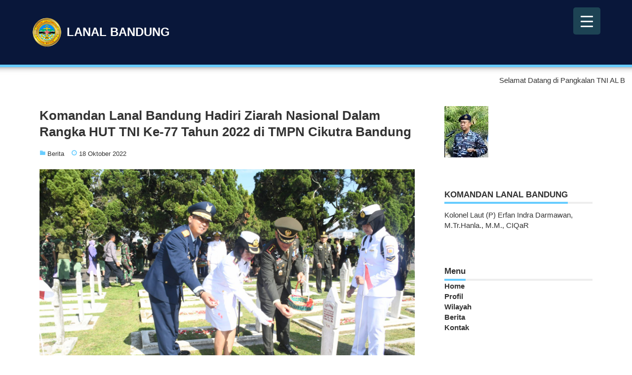

--- FILE ---
content_type: text/html; charset=UTF-8
request_url: http://lanalbandung.com/2022/10/18/komandan-lanal-bandung-hadiri-ziarah-nasional-dalam-rangka-hut-tni-ke-77-tahun-2022-di-tmpn-cikutra-bandung/
body_size: 14033
content:
<!DOCTYPE html>
<html lang="id">
<head>
<meta charset="UTF-8" />
<meta name="viewport" content="width=device-width,initial-scale=1"/>
<title>Komandan Lanal Bandung Hadiri Ziarah Nasional Dalam Rangka HUT TNI Ke-77 Tahun 2022 di TMPN Cikutra Bandung &#8211; LANAL BANDUNG</title>
<meta name='robots' content='max-image-preview:large' />
	<style>img:is([sizes="auto" i], [sizes^="auto," i]) { contain-intrinsic-size: 3000px 1500px }</style>
	<link rel="alternate" type="application/rss+xml" title="LANAL BANDUNG &raquo; Feed" href="http://lanalbandung.com/feed/" />
<link rel="alternate" type="application/rss+xml" title="LANAL BANDUNG &raquo; Umpan Komentar" href="http://lanalbandung.com/comments/feed/" />
<link rel="alternate" type="application/rss+xml" title="LANAL BANDUNG &raquo; Komandan Lanal Bandung Hadiri Ziarah Nasional Dalam Rangka HUT TNI Ke-77 Tahun 2022 di TMPN Cikutra Bandung Umpan Komentar" href="http://lanalbandung.com/2022/10/18/komandan-lanal-bandung-hadiri-ziarah-nasional-dalam-rangka-hut-tni-ke-77-tahun-2022-di-tmpn-cikutra-bandung/feed/" />
<script type="text/javascript">
/* <![CDATA[ */
window._wpemojiSettings = {"baseUrl":"https:\/\/s.w.org\/images\/core\/emoji\/15.0.3\/72x72\/","ext":".png","svgUrl":"https:\/\/s.w.org\/images\/core\/emoji\/15.0.3\/svg\/","svgExt":".svg","source":{"concatemoji":"http:\/\/lanalbandung.com\/wp-includes\/js\/wp-emoji-release.min.js?ver=6.7.4"}};
/*! This file is auto-generated */
!function(i,n){var o,s,e;function c(e){try{var t={supportTests:e,timestamp:(new Date).valueOf()};sessionStorage.setItem(o,JSON.stringify(t))}catch(e){}}function p(e,t,n){e.clearRect(0,0,e.canvas.width,e.canvas.height),e.fillText(t,0,0);var t=new Uint32Array(e.getImageData(0,0,e.canvas.width,e.canvas.height).data),r=(e.clearRect(0,0,e.canvas.width,e.canvas.height),e.fillText(n,0,0),new Uint32Array(e.getImageData(0,0,e.canvas.width,e.canvas.height).data));return t.every(function(e,t){return e===r[t]})}function u(e,t,n){switch(t){case"flag":return n(e,"\ud83c\udff3\ufe0f\u200d\u26a7\ufe0f","\ud83c\udff3\ufe0f\u200b\u26a7\ufe0f")?!1:!n(e,"\ud83c\uddfa\ud83c\uddf3","\ud83c\uddfa\u200b\ud83c\uddf3")&&!n(e,"\ud83c\udff4\udb40\udc67\udb40\udc62\udb40\udc65\udb40\udc6e\udb40\udc67\udb40\udc7f","\ud83c\udff4\u200b\udb40\udc67\u200b\udb40\udc62\u200b\udb40\udc65\u200b\udb40\udc6e\u200b\udb40\udc67\u200b\udb40\udc7f");case"emoji":return!n(e,"\ud83d\udc26\u200d\u2b1b","\ud83d\udc26\u200b\u2b1b")}return!1}function f(e,t,n){var r="undefined"!=typeof WorkerGlobalScope&&self instanceof WorkerGlobalScope?new OffscreenCanvas(300,150):i.createElement("canvas"),a=r.getContext("2d",{willReadFrequently:!0}),o=(a.textBaseline="top",a.font="600 32px Arial",{});return e.forEach(function(e){o[e]=t(a,e,n)}),o}function t(e){var t=i.createElement("script");t.src=e,t.defer=!0,i.head.appendChild(t)}"undefined"!=typeof Promise&&(o="wpEmojiSettingsSupports",s=["flag","emoji"],n.supports={everything:!0,everythingExceptFlag:!0},e=new Promise(function(e){i.addEventListener("DOMContentLoaded",e,{once:!0})}),new Promise(function(t){var n=function(){try{var e=JSON.parse(sessionStorage.getItem(o));if("object"==typeof e&&"number"==typeof e.timestamp&&(new Date).valueOf()<e.timestamp+604800&&"object"==typeof e.supportTests)return e.supportTests}catch(e){}return null}();if(!n){if("undefined"!=typeof Worker&&"undefined"!=typeof OffscreenCanvas&&"undefined"!=typeof URL&&URL.createObjectURL&&"undefined"!=typeof Blob)try{var e="postMessage("+f.toString()+"("+[JSON.stringify(s),u.toString(),p.toString()].join(",")+"));",r=new Blob([e],{type:"text/javascript"}),a=new Worker(URL.createObjectURL(r),{name:"wpTestEmojiSupports"});return void(a.onmessage=function(e){c(n=e.data),a.terminate(),t(n)})}catch(e){}c(n=f(s,u,p))}t(n)}).then(function(e){for(var t in e)n.supports[t]=e[t],n.supports.everything=n.supports.everything&&n.supports[t],"flag"!==t&&(n.supports.everythingExceptFlag=n.supports.everythingExceptFlag&&n.supports[t]);n.supports.everythingExceptFlag=n.supports.everythingExceptFlag&&!n.supports.flag,n.DOMReady=!1,n.readyCallback=function(){n.DOMReady=!0}}).then(function(){return e}).then(function(){var e;n.supports.everything||(n.readyCallback(),(e=n.source||{}).concatemoji?t(e.concatemoji):e.wpemoji&&e.twemoji&&(t(e.twemoji),t(e.wpemoji)))}))}((window,document),window._wpemojiSettings);
/* ]]> */
</script>
<style id='wp-emoji-styles-inline-css' type='text/css'>

	img.wp-smiley, img.emoji {
		display: inline !important;
		border: none !important;
		box-shadow: none !important;
		height: 1em !important;
		width: 1em !important;
		margin: 0 0.07em !important;
		vertical-align: -0.1em !important;
		background: none !important;
		padding: 0 !important;
	}
</style>
<link rel='stylesheet' id='wp-block-library-css' href='http://lanalbandung.com/wp-includes/css/dist/block-library/style.min.css?ver=6.7.4' type='text/css' media='all' />
<style id='classic-theme-styles-inline-css' type='text/css'>
/*! This file is auto-generated */
.wp-block-button__link{color:#fff;background-color:#32373c;border-radius:9999px;box-shadow:none;text-decoration:none;padding:calc(.667em + 2px) calc(1.333em + 2px);font-size:1.125em}.wp-block-file__button{background:#32373c;color:#fff;text-decoration:none}
</style>
<style id='global-styles-inline-css' type='text/css'>
:root{--wp--preset--aspect-ratio--square: 1;--wp--preset--aspect-ratio--4-3: 4/3;--wp--preset--aspect-ratio--3-4: 3/4;--wp--preset--aspect-ratio--3-2: 3/2;--wp--preset--aspect-ratio--2-3: 2/3;--wp--preset--aspect-ratio--16-9: 16/9;--wp--preset--aspect-ratio--9-16: 9/16;--wp--preset--color--black: #000000;--wp--preset--color--cyan-bluish-gray: #abb8c3;--wp--preset--color--white: #ffffff;--wp--preset--color--pale-pink: #f78da7;--wp--preset--color--vivid-red: #cf2e2e;--wp--preset--color--luminous-vivid-orange: #ff6900;--wp--preset--color--luminous-vivid-amber: #fcb900;--wp--preset--color--light-green-cyan: #7bdcb5;--wp--preset--color--vivid-green-cyan: #00d084;--wp--preset--color--pale-cyan-blue: #8ed1fc;--wp--preset--color--vivid-cyan-blue: #0693e3;--wp--preset--color--vivid-purple: #9b51e0;--wp--preset--gradient--vivid-cyan-blue-to-vivid-purple: linear-gradient(135deg,rgba(6,147,227,1) 0%,rgb(155,81,224) 100%);--wp--preset--gradient--light-green-cyan-to-vivid-green-cyan: linear-gradient(135deg,rgb(122,220,180) 0%,rgb(0,208,130) 100%);--wp--preset--gradient--luminous-vivid-amber-to-luminous-vivid-orange: linear-gradient(135deg,rgba(252,185,0,1) 0%,rgba(255,105,0,1) 100%);--wp--preset--gradient--luminous-vivid-orange-to-vivid-red: linear-gradient(135deg,rgba(255,105,0,1) 0%,rgb(207,46,46) 100%);--wp--preset--gradient--very-light-gray-to-cyan-bluish-gray: linear-gradient(135deg,rgb(238,238,238) 0%,rgb(169,184,195) 100%);--wp--preset--gradient--cool-to-warm-spectrum: linear-gradient(135deg,rgb(74,234,220) 0%,rgb(151,120,209) 20%,rgb(207,42,186) 40%,rgb(238,44,130) 60%,rgb(251,105,98) 80%,rgb(254,248,76) 100%);--wp--preset--gradient--blush-light-purple: linear-gradient(135deg,rgb(255,206,236) 0%,rgb(152,150,240) 100%);--wp--preset--gradient--blush-bordeaux: linear-gradient(135deg,rgb(254,205,165) 0%,rgb(254,45,45) 50%,rgb(107,0,62) 100%);--wp--preset--gradient--luminous-dusk: linear-gradient(135deg,rgb(255,203,112) 0%,rgb(199,81,192) 50%,rgb(65,88,208) 100%);--wp--preset--gradient--pale-ocean: linear-gradient(135deg,rgb(255,245,203) 0%,rgb(182,227,212) 50%,rgb(51,167,181) 100%);--wp--preset--gradient--electric-grass: linear-gradient(135deg,rgb(202,248,128) 0%,rgb(113,206,126) 100%);--wp--preset--gradient--midnight: linear-gradient(135deg,rgb(2,3,129) 0%,rgb(40,116,252) 100%);--wp--preset--font-size--small: 13px;--wp--preset--font-size--medium: 20px;--wp--preset--font-size--large: 36px;--wp--preset--font-size--x-large: 42px;--wp--preset--spacing--20: 0.44rem;--wp--preset--spacing--30: 0.67rem;--wp--preset--spacing--40: 1rem;--wp--preset--spacing--50: 1.5rem;--wp--preset--spacing--60: 2.25rem;--wp--preset--spacing--70: 3.38rem;--wp--preset--spacing--80: 5.06rem;--wp--preset--shadow--natural: 6px 6px 9px rgba(0, 0, 0, 0.2);--wp--preset--shadow--deep: 12px 12px 50px rgba(0, 0, 0, 0.4);--wp--preset--shadow--sharp: 6px 6px 0px rgba(0, 0, 0, 0.2);--wp--preset--shadow--outlined: 6px 6px 0px -3px rgba(255, 255, 255, 1), 6px 6px rgba(0, 0, 0, 1);--wp--preset--shadow--crisp: 6px 6px 0px rgba(0, 0, 0, 1);}:where(.is-layout-flex){gap: 0.5em;}:where(.is-layout-grid){gap: 0.5em;}body .is-layout-flex{display: flex;}.is-layout-flex{flex-wrap: wrap;align-items: center;}.is-layout-flex > :is(*, div){margin: 0;}body .is-layout-grid{display: grid;}.is-layout-grid > :is(*, div){margin: 0;}:where(.wp-block-columns.is-layout-flex){gap: 2em;}:where(.wp-block-columns.is-layout-grid){gap: 2em;}:where(.wp-block-post-template.is-layout-flex){gap: 1.25em;}:where(.wp-block-post-template.is-layout-grid){gap: 1.25em;}.has-black-color{color: var(--wp--preset--color--black) !important;}.has-cyan-bluish-gray-color{color: var(--wp--preset--color--cyan-bluish-gray) !important;}.has-white-color{color: var(--wp--preset--color--white) !important;}.has-pale-pink-color{color: var(--wp--preset--color--pale-pink) !important;}.has-vivid-red-color{color: var(--wp--preset--color--vivid-red) !important;}.has-luminous-vivid-orange-color{color: var(--wp--preset--color--luminous-vivid-orange) !important;}.has-luminous-vivid-amber-color{color: var(--wp--preset--color--luminous-vivid-amber) !important;}.has-light-green-cyan-color{color: var(--wp--preset--color--light-green-cyan) !important;}.has-vivid-green-cyan-color{color: var(--wp--preset--color--vivid-green-cyan) !important;}.has-pale-cyan-blue-color{color: var(--wp--preset--color--pale-cyan-blue) !important;}.has-vivid-cyan-blue-color{color: var(--wp--preset--color--vivid-cyan-blue) !important;}.has-vivid-purple-color{color: var(--wp--preset--color--vivid-purple) !important;}.has-black-background-color{background-color: var(--wp--preset--color--black) !important;}.has-cyan-bluish-gray-background-color{background-color: var(--wp--preset--color--cyan-bluish-gray) !important;}.has-white-background-color{background-color: var(--wp--preset--color--white) !important;}.has-pale-pink-background-color{background-color: var(--wp--preset--color--pale-pink) !important;}.has-vivid-red-background-color{background-color: var(--wp--preset--color--vivid-red) !important;}.has-luminous-vivid-orange-background-color{background-color: var(--wp--preset--color--luminous-vivid-orange) !important;}.has-luminous-vivid-amber-background-color{background-color: var(--wp--preset--color--luminous-vivid-amber) !important;}.has-light-green-cyan-background-color{background-color: var(--wp--preset--color--light-green-cyan) !important;}.has-vivid-green-cyan-background-color{background-color: var(--wp--preset--color--vivid-green-cyan) !important;}.has-pale-cyan-blue-background-color{background-color: var(--wp--preset--color--pale-cyan-blue) !important;}.has-vivid-cyan-blue-background-color{background-color: var(--wp--preset--color--vivid-cyan-blue) !important;}.has-vivid-purple-background-color{background-color: var(--wp--preset--color--vivid-purple) !important;}.has-black-border-color{border-color: var(--wp--preset--color--black) !important;}.has-cyan-bluish-gray-border-color{border-color: var(--wp--preset--color--cyan-bluish-gray) !important;}.has-white-border-color{border-color: var(--wp--preset--color--white) !important;}.has-pale-pink-border-color{border-color: var(--wp--preset--color--pale-pink) !important;}.has-vivid-red-border-color{border-color: var(--wp--preset--color--vivid-red) !important;}.has-luminous-vivid-orange-border-color{border-color: var(--wp--preset--color--luminous-vivid-orange) !important;}.has-luminous-vivid-amber-border-color{border-color: var(--wp--preset--color--luminous-vivid-amber) !important;}.has-light-green-cyan-border-color{border-color: var(--wp--preset--color--light-green-cyan) !important;}.has-vivid-green-cyan-border-color{border-color: var(--wp--preset--color--vivid-green-cyan) !important;}.has-pale-cyan-blue-border-color{border-color: var(--wp--preset--color--pale-cyan-blue) !important;}.has-vivid-cyan-blue-border-color{border-color: var(--wp--preset--color--vivid-cyan-blue) !important;}.has-vivid-purple-border-color{border-color: var(--wp--preset--color--vivid-purple) !important;}.has-vivid-cyan-blue-to-vivid-purple-gradient-background{background: var(--wp--preset--gradient--vivid-cyan-blue-to-vivid-purple) !important;}.has-light-green-cyan-to-vivid-green-cyan-gradient-background{background: var(--wp--preset--gradient--light-green-cyan-to-vivid-green-cyan) !important;}.has-luminous-vivid-amber-to-luminous-vivid-orange-gradient-background{background: var(--wp--preset--gradient--luminous-vivid-amber-to-luminous-vivid-orange) !important;}.has-luminous-vivid-orange-to-vivid-red-gradient-background{background: var(--wp--preset--gradient--luminous-vivid-orange-to-vivid-red) !important;}.has-very-light-gray-to-cyan-bluish-gray-gradient-background{background: var(--wp--preset--gradient--very-light-gray-to-cyan-bluish-gray) !important;}.has-cool-to-warm-spectrum-gradient-background{background: var(--wp--preset--gradient--cool-to-warm-spectrum) !important;}.has-blush-light-purple-gradient-background{background: var(--wp--preset--gradient--blush-light-purple) !important;}.has-blush-bordeaux-gradient-background{background: var(--wp--preset--gradient--blush-bordeaux) !important;}.has-luminous-dusk-gradient-background{background: var(--wp--preset--gradient--luminous-dusk) !important;}.has-pale-ocean-gradient-background{background: var(--wp--preset--gradient--pale-ocean) !important;}.has-electric-grass-gradient-background{background: var(--wp--preset--gradient--electric-grass) !important;}.has-midnight-gradient-background{background: var(--wp--preset--gradient--midnight) !important;}.has-small-font-size{font-size: var(--wp--preset--font-size--small) !important;}.has-medium-font-size{font-size: var(--wp--preset--font-size--medium) !important;}.has-large-font-size{font-size: var(--wp--preset--font-size--large) !important;}.has-x-large-font-size{font-size: var(--wp--preset--font-size--x-large) !important;}
:where(.wp-block-post-template.is-layout-flex){gap: 1.25em;}:where(.wp-block-post-template.is-layout-grid){gap: 1.25em;}
:where(.wp-block-columns.is-layout-flex){gap: 2em;}:where(.wp-block-columns.is-layout-grid){gap: 2em;}
:root :where(.wp-block-pullquote){font-size: 1.5em;line-height: 1.6;}
</style>
<link rel='stylesheet' id='dashicons-css' href='http://lanalbandung.com/wp-includes/css/dashicons.min.css?ver=6.7.4' type='text/css' media='all' />
<link rel='stylesheet' id='rmp-menu-styles-css' href='http://lanalbandung.com/wp-content/uploads/rmp-menu/css/rmp-menu.css?ver=250cdb' type='text/css' media='all' />
<link rel='stylesheet' id='bunnypresslite_style-css' href='http://lanalbandung.com/wp-content/themes/bunnypresslite/css/firstveiw.css?ver=1.1.2' type='text/css' media='all' />
<link rel='stylesheet' id='totop-css' href='http://lanalbandung.com/wp-content/themes/bunnypresslite/css/totop.css?ver=1.1.2' type='text/css' media='all' />
<link rel='stylesheet' id='bunnypresslite_style_fw-css' href='http://lanalbandung.com/wp-content/themes/bunnypresslite/css/fw3.css?ver=1.1.2' type='text/css' media='all' />
<script type="text/javascript" src="http://lanalbandung.com/wp-content/plugins/message-ticker/message-ticker.js?ver=6.7.4" id="message-ticker-js"></script>
<script type="text/javascript" src="http://lanalbandung.com/wp-includes/js/jquery/jquery.min.js?ver=3.7.1" id="jquery-core-js"></script>
<script type="text/javascript" src="http://lanalbandung.com/wp-includes/js/jquery/jquery-migrate.min.js?ver=3.4.1" id="jquery-migrate-js"></script>
<link rel="https://api.w.org/" href="http://lanalbandung.com/wp-json/" /><link rel="alternate" title="JSON" type="application/json" href="http://lanalbandung.com/wp-json/wp/v2/posts/1671" /><link rel="EditURI" type="application/rsd+xml" title="RSD" href="http://lanalbandung.com/xmlrpc.php?rsd" />
<meta name="generator" content="WordPress 6.7.4" />
<link rel="canonical" href="http://lanalbandung.com/2022/10/18/komandan-lanal-bandung-hadiri-ziarah-nasional-dalam-rangka-hut-tni-ke-77-tahun-2022-di-tmpn-cikutra-bandung/" />
<link rel='shortlink' href='http://lanalbandung.com/?p=1671' />
<link rel="alternate" title="oEmbed (JSON)" type="application/json+oembed" href="http://lanalbandung.com/wp-json/oembed/1.0/embed?url=http%3A%2F%2Flanalbandung.com%2F2022%2F10%2F18%2Fkomandan-lanal-bandung-hadiri-ziarah-nasional-dalam-rangka-hut-tni-ke-77-tahun-2022-di-tmpn-cikutra-bandung%2F" />
<link rel="alternate" title="oEmbed (XML)" type="text/xml+oembed" href="http://lanalbandung.com/wp-json/oembed/1.0/embed?url=http%3A%2F%2Flanalbandung.com%2F2022%2F10%2F18%2Fkomandan-lanal-bandung-hadiri-ziarah-nasional-dalam-rangka-hut-tni-ke-77-tahun-2022-di-tmpn-cikutra-bandung%2F&#038;format=xml" />
<meta name="generator" content="BunnyPressLite 1.1.2" />
<style>body{font-family:sans-serif;font-size:15px}.bunnypresslite_desc{font-size:10px}.sitename{font-size:24px;}.custom-logo-link img{width:60px}.bunnypresslite_msh .custom-logo-link img{transition:.3s;width:40px}#header{width:600px;padding:15px 0}body,.comment-author-link a,.looptext,.looptext a,span.author a,#sidebar a,.bunnypresslite_relpost a,.sitename a,.bunnypresslite_desc,.sitename a:hover,.bunnypresslite_bc a,.singlecat a,.metaauthor a,.older a,.newer a,.pagination a,span.page-link{color:#333333}a{color:#0066cc}a:hover{color:#cc0000}.tagcloud a:hover,.taglist a:hover,.form-submit input,.editlink_comment a{background:#0066cc}.editlink_comment a:hover,.form-submit input:hover {background:#cc0000}.widget_recent_entries ul li a,.bunnypresslite_imgpostlist ul li a,.widget_archive ul li a,.widget_categories ul li a,.widget_meta ul li a,ul#recentcomments li{border-bottom:1px solid rgba(51,51,51,.1)}.sitename a{padding:4px 0}.footer .widget_recent_entries ul li a,.footer .bunnypresslite_imgpostlist ul li a,.footer .widget_archive ul li a,.footer .widget_categories ul li a,.footer .widget_meta ul li a,.footer ul#recentcomments li{border-bottom:1px dashed rgba(255,255,255,.2)}.sitename a,.sitename a:hover,.bunnypresslite_desc,ul.navi li a,.bunnypresslite_dm_menu{color:#fff}.bar{background:#fff}.footer,.footerwidget ul li{color:#ffffff}.footer a,.footer ul li a{color:#ffffff}.footer a:hover { color:#ffffff}body{background:#fff}header{border-bottom:5px solid #66ccff}.bunnypresslite_2line:before,#main h4:before{border-bottom:4px solid #66ccff}.listpageh1 h1,.listpageh1 h2{border-bottom:6px solid #66ccff}#main article h2:after,#main article h3:after,.footer h4:before{background: #66ccff}.breadcrumb_home:before,.author_panel,.singlecat a:before,.metacat:before,.metaauthor:before,.metacomment:before,.modifi:before,.publish:before{color:#66ccff}.footer{background:#09173a}header{background:#09173a}.width1150{max-width:1150px;margin:0 auto}@media screen and (min-width:559px){.loopcon{margin:0 0 0 41%}}@media screen and (max-width:559px){body{font-size:14px}.sitename{font-size:20px}.sitename a{padding:0em 0}.footermenu ul li{background:rgba(255,255,255,.1);border-bottom:1px solid rgba(255,255,255,.3)}.footermenu ul{border-top:1px solid rgba(255,255,255,.3)}.loopcon{margin:0}.loopimg{width:100%;float:none;margin:0 0 15px}#bunnypresslite_loop{display:flex;flex-wrap:wrap}.loopbox_cover{width:50%}.loopbox{padding:5px 7.5px 5px 15px}.loopbox_cover:nth-of-type(even) .loopbox{padding:5px 15px 5px 7.5px}.loopbox h2{margin:0 0 5px}.looptxt_height{display:none}}</style>
<link rel="icon" href="http://lanalbandung.com/wp-content/uploads/2021/03/cropped-cropped-logo-Lanal-Bandung-2D-32x32.png" sizes="32x32" />
<link rel="icon" href="http://lanalbandung.com/wp-content/uploads/2021/03/cropped-cropped-logo-Lanal-Bandung-2D-192x192.png" sizes="192x192" />
<link rel="apple-touch-icon" href="http://lanalbandung.com/wp-content/uploads/2021/03/cropped-cropped-logo-Lanal-Bandung-2D-180x180.png" />
<meta name="msapplication-TileImage" content="http://lanalbandung.com/wp-content/uploads/2021/03/cropped-cropped-logo-Lanal-Bandung-2D-270x270.png" />
<script>(function(){var N=this;N.N2_=N.N2_||{r:[],d:[]},N.N2R=N.N2R||function(){N.N2_.r.push(arguments)},N.N2D=N.N2D||function(){N.N2_.d.push(arguments)}}).call(window);window.nextend={jQueryFallback:'http://lanalbandung.com/wp-includes/js/jquery/jquery.js',localization:{},ready:function(cb){console.error('nextend.ready will be deprecated!');N2R('documentReady',function($){cb.call(window,$)})}};</script><script src="//lanalbandung.com/wp-content/plugins/smart-slider-3/Public/SmartSlider3/Application/Frontend/Assets/dist/n2.min.js?ver=821e0c40"></script>
<script>

</script></head>
<body id="bunnypresslite_top" class="post-template-default single single-post postid-1671 single-format-standard wp-custom-logo cat-6-id">
<button type="button"  aria-controls="rmp-container-220" aria-label="Menu Trigger" id="rmp_menu_trigger-220" class=" rmp_menu_trigger rmp-menu-trigger-boring ">
					<span class="rmp-trigger-box"><span class="responsive-menu-pro-inner"></span></span>
				</button><div id="rmp-container-220" class="rmp-container rmp-container rmp-slide-left">
				<div id="rmp-menu-title-220" class="rmp-menu-title">
					<a  target="_self" id="rmp-menu-title-link">
					
					<span>Menu</span>
					</a>
				</div><div id="rmp-menu-wrap-220" class="rmp-menu-wrap"><ul id="rmp-menu-220" class="rmp-menu" role="menubar" aria-label="Atas"><li id="rmp-menu-item-230" class=" menu-item menu-item-type-custom menu-item-object-custom menu-item-home rmp-menu-item rmp-menu-top-level-item" role="none"><a  href = "http://lanalbandung.com/"  class = "rmp-menu-item-link"  role = "menuitem"  >Home</a></li><li id="rmp-menu-item-218" class=" menu-item menu-item-type-post_type menu-item-object-page rmp-menu-item rmp-menu-top-level-item" role="none"><a  href = "http://lanalbandung.com/profil/"  class = "rmp-menu-item-link"  role = "menuitem"  >Profil</a></li><li id="rmp-menu-item-216" class=" menu-item menu-item-type-post_type menu-item-object-page rmp-menu-item rmp-menu-top-level-item" role="none"><a  href = "http://lanalbandung.com/wilayah/"  class = "rmp-menu-item-link"  role = "menuitem"  >Wilayah</a></li><li id="rmp-menu-item-234" class=" menu-item menu-item-type-taxonomy menu-item-object-category current-post-ancestor current-menu-parent current-post-parent rmp-menu-item rmp-menu-item-current-parent rmp-menu-top-level-item" role="none"><a  href = "http://lanalbandung.com/category/berita/"  class = "rmp-menu-item-link"  role = "menuitem"  >Berita</a></li><li id="rmp-menu-item-217" class=" menu-item menu-item-type-post_type menu-item-object-page rmp-menu-item rmp-menu-top-level-item" role="none"><a  href = "http://lanalbandung.com/kontak/"  class = "rmp-menu-item-link"  role = "menuitem"  >Kontak</a></li></ul></div></div><a class="skip-link screen-reader-text" href="#main">Skip to content</a>
<div>
<header>
<div class="bunnypresslite_header width1150">
	<div id="header" itemscope itemtype="https://schema.org/Organization">
	<div class="bunnypresslite_logo_title"><div class="bunnypresslite_logo"><a href="http://lanalbandung.com/" class="custom-logo-link" rel="home"><img width="805" height="815" src="http://lanalbandung.com/wp-content/uploads/2025/09/cropped-Stiker.png" class="custom-logo" alt="LANAL BANDUNG" decoding="async" srcset="http://lanalbandung.com/wp-content/uploads/2025/09/cropped-Stiker.png 805w, http://lanalbandung.com/wp-content/uploads/2025/09/cropped-Stiker-296x300.png 296w, http://lanalbandung.com/wp-content/uploads/2025/09/cropped-Stiker-768x778.png 768w" sizes="(max-width: 805px) 100vw, 805px" /></a></div><div class="sitename" itemprop="name"><a href="http://lanalbandung.com/" title="LANAL BANDUNG"><span class="siteicon">LANAL BANDUNG</span></a></div></div>	</div>
	
		
</div>
</header>

<div class="sitebody">
<div class="width1150">
<div class="width1150"><div id="custom_html-2" class="widget_text contenttop widget_custom_html"><div class="textwidget custom-html-widget"><marquee direction="left" height="20" width="1200" bgcolor="white">Selamat Datang di Pangkalan TNI AL Bandung</marquee></div></div><div class="clear"></div><div id="smartslider3-3" class="contenttop widget_smartslider3"><!--Smart Slider #3 does NOT EXIST or has NO SLIDES!WordPress Shortcode--></div><div class="clear"></div></div></div>
<div class="inbody width1150">
	<div id="main" class="right_content"><div class="contents">
		<div id="post-1671" class="post post-1671 type-post status-publish format-standard has-post-thumbnail hentry category-berita cat-6-id has_thumb">
		<article itemscope itemtype="https://schema.org/Article">
		<meta itemprop="mainEntityOfPage" content="http://lanalbandung.com/2022/10/18/komandan-lanal-bandung-hadiri-ziarah-nasional-dalam-rangka-hut-tni-ke-77-tahun-2022-di-tmpn-cikutra-bandung/">
		<h1 itemprop="headline name">Komandan Lanal Bandung Hadiri Ziarah Nasional Dalam Rangka HUT TNI Ke-77 Tahun 2022 di TMPN Cikutra Bandung</h1>
		<span class="singlecat"><a href="http://lanalbandung.com/category/berita/" rel="category tag">Berita</a></span><span itemprop="author" itemscope itemtype="https://schema.org/Person"><meta itemprop="url" content="http://lanalbandung.com/author/admin/"><meta itemprop="name" content="admin"></span>		
					<meta itemprop="dateModified" content="2022-10-18">
		
					<span class="publish" itemprop="datePublished" content="2022-10-18">18 Oktober 2022</span>
		
		<div class="clear"></div>

		<div itemprop="publisher" itemscope itemtype="https://schema.org/Organization">
			<meta itemprop="name" content="LANAL BANDUNG">
			<div itemprop="logo" itemscope itemtype="https://schema.org/ImageObject">
								<meta itemprop="url" content="http://lanalbandung.com/wp-content/uploads/2025/09/cropped-Stiker.png">
				<meta itemprop="width" content="805">
				<meta itemprop="height" content="815">
							</div>
		</div>

		<div class="bunnypresslite_content_thum"><img width="2560" height="1707" src="http://lanalbandung.com/wp-content/uploads/2022/10/DSC_5469-scaled.jpg" class="attachment-post-thumbnail size-post-thumbnail wp-post-image" alt="" srcset="http://lanalbandung.com/wp-content/uploads/2022/10/DSC_5469-scaled.jpg 2560w, http://lanalbandung.com/wp-content/uploads/2022/10/DSC_5469-300x200.jpg 300w, http://lanalbandung.com/wp-content/uploads/2022/10/DSC_5469-1024x683.jpg 1024w, http://lanalbandung.com/wp-content/uploads/2022/10/DSC_5469-768x512.jpg 768w, http://lanalbandung.com/wp-content/uploads/2022/10/DSC_5469-1536x1024.jpg 1536w, http://lanalbandung.com/wp-content/uploads/2022/10/DSC_5469-2048x1365.jpg 2048w" itemprop="image" /></div>		<div itemprop="articleBody" class="post-content">
				<p><img decoding="async" class="size-medium wp-image-1672 alignleft" src="http://lanalbandung.com/wp-content/uploads/2022/10/DSC_5418-300x200.jpg" alt="" width="300" height="200" srcset="http://lanalbandung.com/wp-content/uploads/2022/10/DSC_5418-300x200.jpg 300w, http://lanalbandung.com/wp-content/uploads/2022/10/DSC_5418-1024x683.jpg 1024w, http://lanalbandung.com/wp-content/uploads/2022/10/DSC_5418-768x512.jpg 768w, http://lanalbandung.com/wp-content/uploads/2022/10/DSC_5418-1536x1024.jpg 1536w, http://lanalbandung.com/wp-content/uploads/2022/10/DSC_5418-2048x1365.jpg 2048w" sizes="(max-width: 300px) 100vw, 300px" />Bandung, 04 Oktober 2021 Komandan Lanal Bandung Kolonel Laut (KH/W) Dr. Renny Setiowati, S.T., M.Sc., M.Tr.Hanla., menghadiri Ziarah Nasional dalam rangka HUT TNI Ke-77 Tahun 2022 dengan Pimpinan Acara Dansesko AU Marsda TNI Minggit Tribowo, SI.I.P., bertempat di Taman Makam Pahlawan Nasional Cikutra Bandung Jalan Cikutra, Neglasari, Kec. Cibeunying Kaler, Kota Bandung, Selasa (04/10).</p>
<p>Kegiatan tersebut diikuti oleh 3 Matra yakni TNI AD, TNI AL dan TNI AU. Lanal Bandung mengirimkan 1 Peleton Upacara. Pasukan yang terlibat upacara Tim Korsik, Ton Pati TNI, Ton Pamen TNI, Ton Pama TNI, TNI AD 1 regu, TNI AL 1 regu, TNI AU 1 regu, Ton Wan TNI, Ton gabungan Ibu Persit, dan Pia Ardhi Argarini.</p>
<p>Maksud dan tujuan dilaksanakan Ziarah Nasional dan Tabur Bunga tersebut dalam rangka rangkaian memperingati hari jadi Tentara Nasional Indonesia yang ke-77 dengan tema “TNI Adalah Kita” guna mengenang jasa serta perjuangan pendahulu TNI dalam memerdekaan dan membentuk Negara Indonesia sebagai negara yang berdaulat.</p>
<p>Hadir dalam kegiatan tersebut antara lain Dan Seskoau, Dansekoad, Pangdam III/SLW, Dankoharmat AU, Dankorsis Sesko TNI, Kasdam III/SLW, Irdam III/SLW, Wadan Kodiklat, Kasgartap II/Bandung, Wadan Koharmat AU, Dandim 0618/BS, Danlanal Bandung, Danlanud Husein Sastranegara Bandung, Danlanud Sulaeman Bandung, Korsahli Kodam III/SLW, PJU Kodam III/SLW, Kapok Sahli Kodam III/SLW, Kasilitbang Lanud Husein Sastranegara Bandung dan Ketua Pepabri.</p>
		<div class="clear"></div>
		</div>
		

		</article>
	</div>
	
<div id="comments" class="comments-area">
	<h3 class="bunnypresslite_2line">12 Comments</h3><ol class="comment-list">
		<li class="comment even thread-even depth-1 comment-body" id="li-comment-21173">
<div class="bunnypresslite_comment" id="comment-21173">
<div class="comment-auther"><img alt='' src='https://secure.gravatar.com/avatar/ff44d8e5f376d5ae69aadfcbcfc4a746?s=36&#038;d=mm&#038;r=g' srcset='https://secure.gravatar.com/avatar/ff44d8e5f376d5ae69aadfcbcfc4a746?s=72&#038;d=mm&#038;r=g 2x' class='avatar avatar-36 photo' height='36' width='36' decoding='async'/><a href="https://69v.top/about" class="url" rel="ugc external nofollow">Arlen_M</a></div><div class="comment-date">13 Juli 2024 05:12</div>
<div class="comment-text"><p>I like this site very much, Its a really nice situation to read and incur info.<a href="http://musclecities.com/__media__/js/netsoltrademark.php?d=www.blogexpander.com" rel="nofollow ugc">Blog monetyze</a></p>
</div>
<div class="reply"></div>
</div></li><!-- #comment-## -->
<li class="comment odd alt thread-odd thread-alt depth-1 comment-body" id="li-comment-43725">
<div class="bunnypresslite_comment" id="comment-43725">
<div class="comment-auther"><img alt='' src='https://secure.gravatar.com/avatar/5ee9f8c0441a78322afbaa2b1b6ee2f5?s=36&#038;d=mm&#038;r=g' srcset='https://secure.gravatar.com/avatar/5ee9f8c0441a78322afbaa2b1b6ee2f5?s=72&#038;d=mm&#038;r=g 2x' class='avatar avatar-36 photo' height='36' width='36' loading='lazy' decoding='async'/><a href="https://www.ecobij.nl/about/" class="url" rel="ugc external nofollow">eco wool</a></div><div class="comment-date">13 November 2024 20:58</div>
<div class="comment-text"><p>Hello! Do you know if they make any plugins to help with SEO?<br />
I&#8217;m trying to get my blog to rank for some targeted keywords but I&#8217;m not seeing very good results.<br />
If you know of any please share. Kudos! I saw similar blog<br />
here: <a href="https://www.ecobij.nl/about/" rel="nofollow ugc">Eco product</a></p>
</div>
<div class="reply"></div>
</div></li><!-- #comment-## -->
<li class="comment even thread-even depth-1 comment-body" id="li-comment-101781">
<div class="bunnypresslite_comment" id="comment-101781">
<div class="comment-auther"><img alt='' src='https://secure.gravatar.com/avatar/b7fe2c9bedd89fba3edfdde010724714?s=36&#038;d=mm&#038;r=g' srcset='https://secure.gravatar.com/avatar/b7fe2c9bedd89fba3edfdde010724714?s=72&#038;d=mm&#038;r=g 2x' class='avatar avatar-36 photo' height='36' width='36' loading='lazy' decoding='async'/><a href="https://codeofdestiny.art/?page_id=24" class="url" rel="ugc external nofollow">Code Of Destiny</a></div><div class="comment-date">12 Maret 2025 21:18</div>
<div class="comment-text"><p>Hello! Do you know if they make any plugins to help with SEO?<br />
I&#8217;m trying to get my website to rank for some targeted keywords<br />
but I&#8217;m not seeing very good success. If you know of any please share.</p>
<p>Many thanks! You can read similar article here: <a href="https://codeofdestiny.art/?page_id=24" rel="nofollow ugc">Change your life</a></p>
</div>
<div class="reply"></div>
</div></li><!-- #comment-## -->
<li class="comment odd alt thread-odd thread-alt depth-1 comment-body" id="li-comment-111229">
<div class="bunnypresslite_comment" id="comment-111229">
<div class="comment-auther"><img alt='' src='https://secure.gravatar.com/avatar/130e46d9442fa815f4832398428dc540?s=36&#038;d=mm&#038;r=g' srcset='https://secure.gravatar.com/avatar/130e46d9442fa815f4832398428dc540?s=72&#038;d=mm&#038;r=g 2x' class='avatar avatar-36 photo' height='36' width='36' loading='lazy' decoding='async'/><a href="https://www.reddit.com/r/LovedByCreators/comments/1frspt3/beaconsai_2024_updated_review_link_in_bio_with_ai/" class="url" rel="ugc external nofollow">Peter</a></div><div class="comment-date">26 Maret 2025 21:53</div>
<div class="comment-text"><p>I am extremely inspired with your writing talents as smartly as with the structure on your blog. Is that this a paid topic or did you customize it yourself? Anyway stay up the nice quality writing, it is rare to peer a great weblog like this one today. I like lanalbandung.com ! My is: <a href="https://www.reddit.com/r/LovedByCreators/comments/1fhffx7/best_stanstore_alternatives/" rel="nofollow ugc">Stan Store alternatives</a></p>
</div>
<div class="reply"></div>
</div></li><!-- #comment-## -->
<li class="comment even thread-even depth-1 comment-body" id="li-comment-111609">
<div class="bunnypresslite_comment" id="comment-111609">
<div class="comment-auther"><img alt='' src='https://secure.gravatar.com/avatar/aea5ba7f210c50f555b65a3300fff94f?s=36&#038;d=mm&#038;r=g' srcset='https://secure.gravatar.com/avatar/aea5ba7f210c50f555b65a3300fff94f?s=72&#038;d=mm&#038;r=g 2x' class='avatar avatar-36 photo' height='36' width='36' loading='lazy' decoding='async'/><a href="https://www.youtube.com/watch?v=7VYCvdFjeMI" class="url" rel="ugc external nofollow">Charles</a></div><div class="comment-date">27 Maret 2025 09:50</div>
<div class="comment-text"><p>I&#8217;m extremely impressed with your writing abilities and also with the structure to your weblog. Is that this a paid topic or did you modify it yourself? Either way keep up the excellent quality writing, it&#8217;s uncommon to see a nice blog like this one nowadays. I like lanalbandung.com ! Mine is: <a href="https://www.reddit.com/r/LovedByCreators/comments/1i5cw1f/madgicx_2025_review_aipowered_tool_to_supercharge/" rel="nofollow ugc">Madgicx</a></p>
</div>
<div class="reply"></div>
</div></li><!-- #comment-## -->
<li class="comment odd alt thread-odd thread-alt depth-1 comment-body" id="li-comment-119132">
<div class="bunnypresslite_comment" id="comment-119132">
<div class="comment-auther"><img alt='' src='https://secure.gravatar.com/avatar/ccba8595278aa49ff8687a25f0a8f614?s=36&#038;d=mm&#038;r=g' srcset='https://secure.gravatar.com/avatar/ccba8595278aa49ff8687a25f0a8f614?s=72&#038;d=mm&#038;r=g 2x' class='avatar avatar-36 photo' height='36' width='36' loading='lazy' decoding='async'/><a href="https://www.binance.com/es-MX/register?ref=JHQQKNKN" class="url" rel="ugc external nofollow">Sign up to get 100 USDT</a></div><div class="comment-date">10 April 2025 06:12</div>
<div class="comment-text"><p>Your point of view caught my eye and was very interesting. Thanks. I have a question for you.</p>
</div>
<div class="reply"></div>
</div></li><!-- #comment-## -->
<li class="comment even thread-even depth-1 comment-body" id="li-comment-125656">
<div class="bunnypresslite_comment" id="comment-125656">
<div class="comment-auther"><img alt='' src='https://secure.gravatar.com/avatar/15022f53d26ebfb953d5d85291c928fb?s=36&#038;d=mm&#038;r=g' srcset='https://secure.gravatar.com/avatar/15022f53d26ebfb953d5d85291c928fb?s=72&#038;d=mm&#038;r=g 2x' class='avatar avatar-36 photo' height='36' width='36' loading='lazy' decoding='async'/><a href="https://accounts.binance.com/ar-BH/register?ref=V2H9AFPY" class="url" rel="ugc external nofollow">Anonim</a></div><div class="comment-date">22 April 2025 09:48</div>
<div class="comment-text"><p>Your point of view caught my eye and was very interesting. Thanks. I have a question for you.</p>
</div>
<div class="reply"></div>
</div></li><!-- #comment-## -->
<li class="comment odd alt thread-odd thread-alt depth-1 comment-body" id="li-comment-136543">
<div class="bunnypresslite_comment" id="comment-136543">
<div class="comment-auther"><img alt='' src='https://secure.gravatar.com/avatar/ebc50f4286b083af912644066a4fa026?s=36&#038;d=mm&#038;r=g' srcset='https://secure.gravatar.com/avatar/ebc50f4286b083af912644066a4fa026?s=72&#038;d=mm&#038;r=g 2x' class='avatar avatar-36 photo' height='36' width='36' loading='lazy' decoding='async'/><a href="https://www.binance.com/si-LK/register?ref=V2H9AFPY" class="url" rel="ugc external nofollow">Register</a></div><div class="comment-date">25 Mei 2025 05:14</div>
<div class="comment-text"><p>Your article helped me a lot, is there any more related content? Thanks!</p>
</div>
<div class="reply"></div>
</div></li><!-- #comment-## -->
<li class="comment even thread-even depth-1 comment-body" id="li-comment-139809">
<div class="bunnypresslite_comment" id="comment-139809">
<div class="comment-auther"><img alt='' src='https://secure.gravatar.com/avatar/090cd30624175b56251ed9efbfdf4eb6?s=36&#038;d=mm&#038;r=g' srcset='https://secure.gravatar.com/avatar/090cd30624175b56251ed9efbfdf4eb6?s=72&#038;d=mm&#038;r=g 2x' class='avatar avatar-36 photo' height='36' width='36' loading='lazy' decoding='async'/><a href="https://www.binance.info/en/register?ref=JHQQKNKN" class="url" rel="ugc external nofollow">binance sign up bonus</a></div><div class="comment-date">13 Juni 2025 18:04</div>
<div class="comment-text"><p>Thanks for sharing. I read many of your blog posts, cool, your blog is very good.</p>
</div>
<div class="reply"></div>
</div></li><!-- #comment-## -->
<li class="comment odd alt thread-odd thread-alt depth-1 comment-body" id="li-comment-144200">
<div class="bunnypresslite_comment" id="comment-144200">
<div class="comment-auther"><img alt='' src='https://secure.gravatar.com/avatar/ee798dfbce40eff02606cc749670cccd?s=36&#038;d=mm&#038;r=g' srcset='https://secure.gravatar.com/avatar/ee798dfbce40eff02606cc749670cccd?s=72&#038;d=mm&#038;r=g 2x' class='avatar avatar-36 photo' height='36' width='36' loading='lazy' decoding='async'/><a href="https://www.binance.info/tr/join?ref=S5H7X3LP" class="url" rel="ugc external nofollow">binance'ye kaydolun</a></div><div class="comment-date">9 Juli 2025 06:00</div>
<div class="comment-text"><p>I don&#8217;t think the title of your article matches the content lol. Just kidding, mainly because I had some doubts after reading the article. <a href="https://accounts.binance.com/ka-GE/register?ref=V3MG69RO" rel="nofollow ugc">https://accounts.binance.com/ka-GE/register?ref=V3MG69RO</a></p>
</div>
<div class="reply"></div>
</div></li><!-- #comment-## -->
<li class="comment even thread-even depth-1 comment-body" id="li-comment-152516">
<div class="bunnypresslite_comment" id="comment-152516">
<div class="comment-auther"><img alt='' src='https://secure.gravatar.com/avatar/94ce906d811de0cbcc073b99fe653f75?s=36&#038;d=mm&#038;r=g' srcset='https://secure.gravatar.com/avatar/94ce906d811de0cbcc073b99fe653f75?s=72&#038;d=mm&#038;r=g 2x' class='avatar avatar-36 photo' height='36' width='36' loading='lazy' decoding='async'/><a href="https://glassiindia.Wordpress.com/" class="url" rel="ugc external nofollow">https://glassiindia.Wordpress.com/</a></div><div class="comment-date">28 Agustus 2025 07:06</div>
<div class="comment-text"><p>Hello, this weeend is good in support of me, as this time i am reading this<br />
fantastic informative piece of writing here at my house. <a href="https://glassiindia.Wordpress.com/" rel="nofollow ugc">https://glassiindia.Wordpress.com/</a></p>
</div>
<div class="reply"></div>
</div></li><!-- #comment-## -->
<li class="comment odd alt thread-odd thread-alt depth-1 comment-body" id="li-comment-154745">
<div class="bunnypresslite_comment" id="comment-154745">
<div class="comment-auther"><img alt='' src='https://secure.gravatar.com/avatar/0bab2ec984b3a18096d65cce48460398?s=36&#038;d=mm&#038;r=g' srcset='https://secure.gravatar.com/avatar/0bab2ec984b3a18096d65cce48460398?s=72&#038;d=mm&#038;r=g 2x' class='avatar avatar-36 photo' height='36' width='36' loading='lazy' decoding='async'/><a href="https://accounts.binance.info/en-IN/register?ref=UM6SMJM3" class="url" rel="ugc external nofollow">Anonim</a></div><div class="comment-date">14 September 2025 20:10</div>
<div class="comment-text"><p>I don&#8217;t think the title of your article matches the content lol. Just kidding, mainly because I had some doubts after reading the article.</p>
</div>
<div class="reply"></div>
</div></li><!-- #comment-## -->
		</ol>

	</div>	<div id="respond" class="comment-respond">
		<h3 id="reply-title" class="comment-reply-title">Tinggalkan Balasan</h3><form action="http://lanalbandung.com/wp-comments-post.php" method="post" id="commentform" class="comment-form" novalidate><p class="comment-notes"><span id="email-notes">Alamat email Anda tidak akan dipublikasikan.</span> <span class="required-field-message">Ruas yang wajib ditandai <span class="required">*</span></span></p><p class="comment-form-comment"><label for="comment">Komentar <span class="required">*</span></label> <textarea id="comment" name="comment" cols="45" rows="8" maxlength="65525" required></textarea></p><p class="comment-form-author"><label for="author">Nama</label> <input id="author" name="author" type="text" value="" size="30" maxlength="245" autocomplete="name" /></p>
<p class="comment-form-email"><label for="email">Email</label> <input id="email" name="email" type="email" value="" size="30" maxlength="100" aria-describedby="email-notes" autocomplete="email" /></p>
<p class="comment-form-url"><label for="url">Situs Web</label> <input id="url" name="url" type="url" value="" size="30" maxlength="200" autocomplete="url" /></p>
<p class="form-submit"><input name="submit" type="submit" id="submit" class="submit" value="Kirim Komentar" /> <input type='hidden' name='comment_post_ID' value='1671' id='comment_post_ID' />
<input type='hidden' name='comment_parent' id='comment_parent' value='0' />
</p></form>	</div><!-- #respond -->
			<div id="pagenavi" class="newer-older">
			<div class="older"><a href="http://lanalbandung.com/2022/10/18/komandan-lanal-bandung-selaku-pembina-jalasenastri-cabang-9-korcab-iii-dja-i-berikan-pengarahan-pada-pertemuan-rutin-jalasenastri/"><img width="90" height="90" src="http://lanalbandung.com/wp-content/uploads/2022/10/20220927_104723-150x150.jpg" class="attachment-90x90 size-90x90 wp-post-image" alt="" loading="lazy" /><p>Komandan Lanal Bandung selaku Pembina Jalas[&#8230;]</p></a></div>
			<div class="newer"><a href="http://lanalbandung.com/2022/10/18/komandan-lanal-bandung-menerima-kunjungan-karo-sdm-polda-jawa-barat-untuk-memberi-suprise-dalam-rangka-hut-ke-77-tni/"><p>Komandan Lanal Bandung Menerima Kunjungan K[&#8230;]</p><img width="90" height="90" src="http://lanalbandung.com/wp-content/uploads/2022/10/20221005_062521-150x150.jpg" class="attachment-90x90 size-90x90 wp-post-image" alt="" loading="lazy" /></a></div>
		</div>
	</div>
</div>
		<div id="sidebar" class="right_sidebar">
			<div id="media_image-3" class="sidebox widget_media_image"><img width="89" height="104" src="http://lanalbandung.com/wp-content/uploads/2025/09/DSC_5937-Copy.jpg" class="image wp-image-3163  attachment-full size-full" alt="" style="max-width: 100%; height: auto;" decoding="async" loading="lazy" /></div><div id="text-3" class="sidebox widget_text"><div class="bunnypresslite_s_h3"><h3 class="bunnypresslite_2line"><span>KOMANDAN LANAL BANDUNG</span></h3></div>			<div class="textwidget"><p>Kolonel Laut (P) Erfan Indra Darmawan, M.Tr.Hanla., M.M., CIQaR<strong></p>
</div>
		</div><div id="nav_menu-2" class="sidebox widget_nav_menu"><div class="bunnypresslite_s_h3"><h3 class="bunnypresslite_2line"><span>Menu</span></h3></div><div class="menu-atas-container"><ul id="menu-atas" class="menu"><li id="menu-item-230" class="menu-item menu-item-type-custom menu-item-object-custom menu-item-home menu-item-230"><a href="http://lanalbandung.com/">Home</a></li>
<li id="menu-item-218" class="menu-item menu-item-type-post_type menu-item-object-page menu-item-218"><a href="http://lanalbandung.com/profil/">Profil</a></li>
<li id="menu-item-216" class="menu-item menu-item-type-post_type menu-item-object-page menu-item-216"><a href="http://lanalbandung.com/wilayah/">Wilayah</a></li>
<li id="menu-item-234" class="menu-item menu-item-type-taxonomy menu-item-object-category current-post-ancestor current-menu-parent current-post-parent menu-item-234"><a href="http://lanalbandung.com/category/berita/">Berita</a></li>
<li id="menu-item-217" class="menu-item menu-item-type-post_type menu-item-object-page menu-item-217"><a href="http://lanalbandung.com/kontak/">Kontak</a></li>
</ul></div></div>
		<div id="recent-posts-3" class="sidebox widget_recent_entries">
		<div class="bunnypresslite_s_h3"><h3 class="bunnypresslite_2line"><span>Terbaru</span></h3></div>
		<ul>
											<li>
					<a href="http://lanalbandung.com/2025/12/31/tni-al-komandan-lanal-bandung-beserta-unsur-forkopimda-kota-bandung-dan-steak-holder-laksanakan-monitoring-dan-peninjauan-pengamanan-malam-tahun-baru-2026/">TNI AL, Komandan Lanal Bandung Beserta Unsur Forkopimda Kota Bandung dan Steak Holder Laksanakan Monitoring dan Peninjauan Pengamanan Malam Tahun Baru 2026</a>
									</li>
											<li>
					<a href="http://lanalbandung.com/2025/12/31/ciptakan-situasi-kondusif-tni-al-lanal-bandung-laksanakan-patroli-amankan-perayaan-nataru-2026/">Ciptakan Situasi Kondusif, TNI AL Lanal Bandung Laksanakan Patroli Amankan Perayaan Nataru 2026</a>
									</li>
											<li>
					<a href="http://lanalbandung.com/2025/12/31/pangkalan-tni-al-bandung-gelar-apel-kesiapsiagaan-pam-nataru-tahun-2026/">Pangkalan TNI AL Bandung Gelar Apel Kesiapsiagaan PAM Nataru Tahun 2026</a>
									</li>
											<li>
					<a href="http://lanalbandung.com/2025/12/23/komandan-lanal-bandung-dampingi-dankodaeral-iii-laksanakan-kunjungan-kerja-ke-pangdam-iii-siliwangi-dan-walikota-bandung/">Komandan Lanal Bandung Dampingi Dankodaeral III Laksanakan Kunjungan Kerja Ke Pangdam III/Siliwangi dan Walikota Bandung</a>
									</li>
											<li>
					<a href="http://lanalbandung.com/2025/12/19/pangkalan-tni-al-bandung-laksanakan-upacara-peringatan-hari-bela-negara-ke-77-tahun-2025/">Pangkalan TNI AL Bandung Laksanakan Upacara Peringatan Hari Bela Negara Ke-77 Tahun 2025</a>
									</li>
					</ul>

		</div>		</div>
<div class="clear"></div>
<div id="bunnypresslite-pagetop" class="pagetop totop1"><a href="#bunnypresslite_top"></a></div>
</div>
</div>
<div class="footer">
<div class="infooter width1150">
<footer>


		<div class="clear"></div>

		
<div class="footers">Copyright &copy; 2026 LANAL BANDUNG&nbsp;All Rights Reserved. </div>
<div class="credit">Powered by <a href="https://wordpress.org/">WordPress</a>. Designed by <a href="https://yws.tokyo/">Yossy&#039;s web service</a>.</div>
</footer>
</div>
</div>
</div>
<script type="text/javascript" id="rmp_menu_scripts-js-extra">
/* <![CDATA[ */
var rmp_menu = {"ajaxURL":"http:\/\/lanalbandung.com\/wp-admin\/admin-ajax.php","wp_nonce":"ac8f6b92d2","menu":[{"menu_theme":"Default","theme_type":"default","theme_location_menu":"0","submenu_submenu_arrow_width":"40","submenu_submenu_arrow_width_unit":"px","submenu_submenu_arrow_height":"39","submenu_submenu_arrow_height_unit":"px","submenu_arrow_position":"right","submenu_sub_arrow_background_colour":"rgba(33,33,33,0)","submenu_sub_arrow_background_hover_colour":"rgba(63,63,63,0)","submenu_sub_arrow_background_colour_active":"rgba(33,33,33,0)","submenu_sub_arrow_background_hover_colour_active":"rgba(63,63,63,0)","submenu_sub_arrow_border_width":"","submenu_sub_arrow_border_width_unit":"px","submenu_sub_arrow_border_colour":"#1d4354","submenu_sub_arrow_border_hover_colour":"#3f3f3f","submenu_sub_arrow_border_colour_active":"#1d4354","submenu_sub_arrow_border_hover_colour_active":"#3f3f3f","submenu_sub_arrow_shape_colour":"#fff","submenu_sub_arrow_shape_hover_colour":"#fff","submenu_sub_arrow_shape_colour_active":"#fff","submenu_sub_arrow_shape_hover_colour_active":"#fff","use_header_bar":"off","header_bar_items_order":{"logo":"off","title":"on","additional content":"off","menu":"on","search":"off"},"header_bar_title":"Responsive Menu","header_bar_html_content":"","header_bar_logo":"","header_bar_logo_link":"","header_bar_logo_width":"","header_bar_logo_width_unit":"%","header_bar_logo_height":"","header_bar_logo_height_unit":"px","header_bar_height":"80","header_bar_height_unit":"px","header_bar_padding":{"top":"0px","right":"5%","bottom":"0px","left":"5%"},"header_bar_font":"","header_bar_font_size":"14","header_bar_font_size_unit":"px","header_bar_text_color":"#ffffff","header_bar_background_color":"#1d4354","header_bar_breakpoint":"8000","header_bar_position_type":"fixed","header_bar_adjust_page":"on","header_bar_scroll_enable":"off","header_bar_scroll_background_color":"#36bdf6","mobile_breakpoint":"600","tablet_breakpoint":"8000","transition_speed":"0.5","sub_menu_speed":"0.2","show_menu_on_page_load":"off","menu_disable_scrolling":"off","menu_overlay":"off","menu_overlay_colour":"rgba(0,0,0,0.7)","desktop_menu_width":"","desktop_menu_width_unit":"%","desktop_menu_positioning":"absolute","desktop_menu_side":"left","desktop_menu_to_hide":"","use_current_theme_location":"off","mega_menu":{"225":"off","227":"off","229":"off","228":"off","226":"off"},"desktop_submenu_open_animation":"none","desktop_submenu_open_animation_speed":"100ms","desktop_submenu_open_on_click":"off","desktop_menu_hide_and_show":"off","menu_name":"Atas","menu_to_use":"atas","different_menu_for_mobile":"off","menu_to_use_in_mobile":"main-menu","use_mobile_menu":"on","use_tablet_menu":"on","use_desktop_menu":"off","menu_display_on":"all-pages","menu_to_hide":"","submenu_descriptions_on":"off","custom_walker":"","menu_background_colour":"rgba(0,0,0,0)","menu_depth":"5","smooth_scroll_on":"off","smooth_scroll_speed":"500","menu_font_icons":{"id":["225"],"icon":[""]},"menu_links_height":"40","menu_links_height_unit":"px","menu_links_line_height":"40","menu_links_line_height_unit":"px","menu_depth_0":"5","menu_depth_0_unit":"%","menu_font_size":"15","menu_font_size_unit":"px","menu_font":"","menu_font_weight":"normal","menu_text_alignment":"left","menu_text_letter_spacing":"","menu_word_wrap":"off","menu_link_colour":"#fff","menu_link_hover_colour":"#fff","menu_current_link_colour":"#fff","menu_current_link_hover_colour":"#fff","menu_item_background_colour":"rgba(33,33,33,0)","menu_item_background_hover_colour":"rgba(63,63,63,0)","menu_current_item_background_colour":"#6fda44","menu_current_item_background_hover_colour":"rgba(63,63,63,0)","menu_border_width":"","menu_border_width_unit":"px","menu_item_border_colour":"#1d4354","menu_item_border_colour_hover":"#1d4354","menu_current_item_border_colour":"#1d4354","menu_current_item_border_hover_colour":"#3f3f3f","submenu_links_height":"40","submenu_links_height_unit":"px","submenu_links_line_height":"40","submenu_links_line_height_unit":"px","menu_depth_side":"left","menu_depth_1":"10","menu_depth_1_unit":"%","menu_depth_2":"15","menu_depth_2_unit":"%","menu_depth_3":"20","menu_depth_3_unit":"%","menu_depth_4":"25","menu_depth_4_unit":"%","submenu_item_background_colour":"rgba(33,33,33,0)","submenu_item_background_hover_colour":"rgba(63,63,63,0)","submenu_current_item_background_colour":"rgba(33,33,33,0)","submenu_current_item_background_hover_colour":"rgba(63,63,63,0)","submenu_border_width":"","submenu_border_width_unit":"px","submenu_item_border_colour":"#1d4354","submenu_item_border_colour_hover":"#1d4354","submenu_current_item_border_colour":"#1d4354","submenu_current_item_border_hover_colour":"#3f3f3f","submenu_font_size":"13","submenu_font_size_unit":"px","submenu_font":"","submenu_font_weight":"normal","submenu_text_letter_spacing":"","submenu_text_alignment":"left","submenu_link_colour":"#fff","submenu_link_hover_colour":"#fff","submenu_current_link_colour":"#fff","submenu_current_link_hover_colour":"#fff","inactive_arrow_shape":"\u25bc","active_arrow_shape":"\u25b2","inactive_arrow_font_icon":"","active_arrow_font_icon":"","inactive_arrow_image":"","active_arrow_image":"","submenu_arrow_width":"40","submenu_arrow_width_unit":"px","submenu_arrow_height":"39","submenu_arrow_height_unit":"px","arrow_position":"right","menu_sub_arrow_shape_colour":"#fff","menu_sub_arrow_shape_hover_colour":"#fff","menu_sub_arrow_shape_colour_active":"#fff","menu_sub_arrow_shape_hover_colour_active":"#fff","menu_sub_arrow_border_width":"","menu_sub_arrow_border_width_unit":"px","menu_sub_arrow_border_colour":"#1d4354","menu_sub_arrow_border_hover_colour":"#3f3f3f","menu_sub_arrow_border_colour_active":"#1d4354","menu_sub_arrow_border_hover_colour_active":"#3f3f3f","menu_sub_arrow_background_colour":"rgba(33,33,33,0)","menu_sub_arrow_background_hover_colour":"rgba(63,63,63,0)","menu_sub_arrow_background_colour_active":"rgba(33,33,33,0.01)","menu_sub_arrow_background_hover_colour_active":"rgba(63,63,63,0)","fade_submenus":"off","fade_submenus_side":"left","fade_submenus_delay":"100","fade_submenus_speed":"500","use_slide_effect":"off","slide_effect_back_to_text":"Back","accordion_animation":"off","auto_expand_all_submenus":"off","auto_expand_current_submenus":"off","menu_item_click_to_trigger_submenu":"off","button_width":"55","button_width_unit":"px","button_height":"55","button_height_unit":"px","button_background_colour":"#1d4354","button_background_colour_hover":"#1d4354","button_background_colour_active":"#6fda44","toggle_button_border_radius":"5","button_transparent_background":"off","button_left_or_right":"right","button_position_type":"fixed","button_distance_from_side":"5","button_distance_from_side_unit":"%","button_top":"15","button_top_unit":"px","button_push_with_animation":"off","button_click_animation":"boring","button_line_margin":"5","button_line_margin_unit":"px","button_line_width":"25","button_line_width_unit":"px","button_line_height":"3","button_line_height_unit":"px","button_line_colour":"#fff","button_line_colour_hover":"#fff","button_line_colour_active":"#fff","button_font_icon":"","button_font_icon_when_clicked":"","button_image":"","button_image_when_clicked":"","button_title":"","button_title_open":"","button_title_position":"left","button_font":"","button_font_size":"14","button_font_size_unit":"px","button_title_line_height":"13","button_title_line_height_unit":"px","button_text_colour":"#fff","button_trigger_type_click":"on","button_trigger_type_hover":"off","button_click_trigger":"","items_order":{"title":"on","additional content":"","menu":"on","search":""},"menu_title":"Menu","menu_title_link":"","menu_title_link_location":"_self","menu_title_image":"","menu_title_font_icon":"","menu_title_section_padding":{"top":"10%","right":"5%","bottom":"0%","left":"5%"},"menu_title_background_colour":"rgba(109,109,109,0)","menu_title_background_hover_colour":"rgba(109,109,109,0)","menu_title_font_size":"25","menu_title_font_size_unit":"px","menu_title_alignment":"center","menu_title_font_weight":"400","menu_title_font_family":"","menu_title_colour":"#ffffff","menu_title_hover_colour":"#fff","menu_title_image_width":"","menu_title_image_width_unit":"%","menu_title_image_height":"","menu_title_image_height_unit":"px","menu_additional_content":"Add more content here...","menu_additional_section_padding":{"top":"0%","right":"5%","bottom":"10%","left":"5%"},"menu_additional_content_font_size":"16","menu_additional_content_font_size_unit":"px","menu_additional_content_alignment":"center","menu_additional_content_colour":"#6fda44","menu_search_box_text":"Search","menu_search_section_padding":{"top":"5%","right":"5%","bottom":"5%","left":"5%"},"menu_search_box_height":"45","menu_search_box_height_unit":"px","menu_search_box_border_radius":"30","menu_search_box_text_colour":"#1d4354","menu_search_box_background_colour":"#ffffff","menu_search_box_placeholder_colour":"#1d4354","menu_search_box_border_colour":"rgba(255,255,255,0)","menu_section_padding":{"top":"0px","right":"0px","bottom":"0px","left":"0px"},"menu_width":"75","menu_width_unit":"%","menu_maximum_width":"350","menu_maximum_width_unit":"px","menu_minimum_width":"320","menu_minimum_width_unit":"px","menu_auto_height":"off","menu_container_padding":{"top":"0px","right":"0px","bottom":"0px","left":"0px"},"menu_container_background_colour":"#1d4354","menu_background_image":"","animation_type":"slide","menu_appear_from":"left","animation_speed":"0.5","page_wrapper":"body","menu_close_on_body_click":"off","menu_close_on_scroll":"off","menu_close_on_link_click":"off","enable_touch_gestures":"off","menu_id":220,"active_toggle_contents":"\u25b2","inactive_toggle_contents":"\u25bc"}]};
/* ]]> */
</script>
<script type="text/javascript" src="http://lanalbandung.com/wp-content/plugins/responsive-menu/v4.0.0/assets/js/rmp-menu.js?ver=4.1.0" id="rmp_menu_scripts-js"></script>
<script type="text/javascript" src="http://lanalbandung.com/wp-content/themes/bunnypresslite/js/index.js?ver=1.1.2" id="bunnypresslite_script_js-js"></script>
<script type="text/javascript" src="http://lanalbandung.com/wp-includes/js/comment-reply.min.js?ver=6.7.4" id="comment-reply-js" async="async" data-wp-strategy="async"></script>
</body>
</html>
